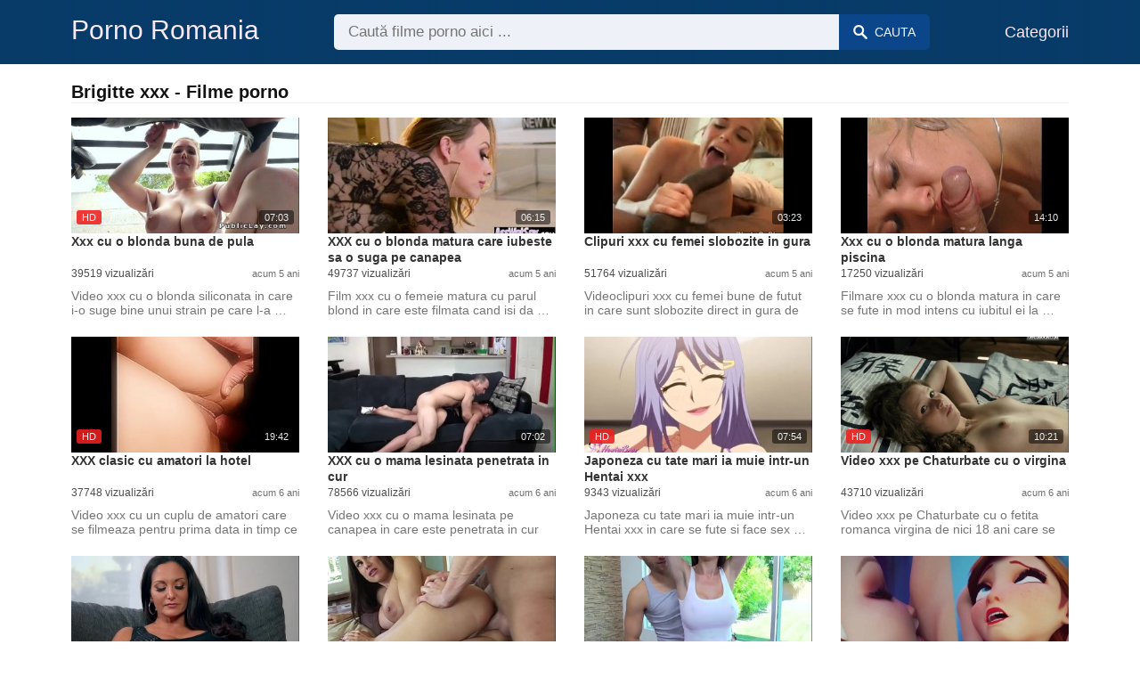

--- FILE ---
content_type: text/html; charset=UTF-8
request_url: https://pornoromania.live/cauta/brigitte-xxx
body_size: 10680
content:
<!DOCTYPE html><html lang="ro"><head><meta charset="UTF-8"><meta name="viewport" content="width=device-width, initial-scale=1.0"><title>Brigitte xxx - Filme porno</title><link rel="dns-prefetch" href="//cdnjs.cloudflare.com"><meta name="description" content="Brigitte xxx ✅ Peste 60 Filme Porno ✅ Xxx cu o blonda buna de pula"><meta name="keywords" content="xxx, fututa, futai, pula, este, blonda, mare, fute, hentai, intrun"><link rel="canonical" href="https://pornoromania.live/cauta/brigitte-xxx"><link rel="shortcut icon" type="image/x-icon" href="https://pornoromania.live/favicon.ico"><meta property="og:site_name" content="Porno Romania"><style>:root { --body-bg-color: rgb(255, 255, 255); --body-bg-image-properties: repeat center fixed; --body-box-bg-color: #ffffff; --body-color: rgb(18, 18, 18); --body-link-color: rgb(25, 92, 197); --body-title-color: rgb(51, 51, 51); --body-text-color: rgb(86, 86, 86); --header-from-bg-color: hsl(208, 86%, 22%); --header-to-bg-color: hsla(208, 86%, 22%, 0.56); --header-link-color: rgb(250, 233, 248); --header-link-hover-color: rgb(255, 255, 255); --header-search-bg-color: rgb(238, 241, 247); --header-search-color: rgb(86, 86, 86); --header-search-btn-bg-color: rgba(21, 93, 209, 0.33); --header-search-btn-color: rgb(247, 247, 247); --mob-nav-bg-color: rgba(0, 0, 0, 0.92); --mob-nav-link-bg-color: rgba(136, 9, 62, 0.47); --mob-nav-link-color: rgb(245, 216, 241); --mob-nav-icon-color: #e71d60; --categories-link-bg-color: hsla(208, 86%, 22%, 0.16); --categories-link-color: rgb(78, 54, 64); --categories-link-hover-bg-color: hsla(208, 86%, 22%, 0.32); --movies-link-color: rgb(51, 51, 51); --movies-link-hover-color: rgb(221, 51, 51); --movies-video-bg-color: #ffffff; --pagination-link-bg-color: rgb(222, 222, 222); --pagination-link-color: rgb(30, 70, 127); --pagination-link-hover-bg-color: hsl(208, 86%, 22%); --pagination-link-hover-color: rgb(255, 255, 255); --footer-bg-color: #2b2c36; --footer-color: #929292; --footer-link-color: #b3b3b3; --footer-link-hover-color: #6e6e6e; }
body { font-family: Arial, Helvetica, sans-serif !important;}</style><link rel="stylesheet" href="https://pornoromania.live/assets/css/style.css?version=202410041623"><link rel="stylesheet" href="https://pornoromania.live/assets/css/custom.css?version=202410041623"><script src="https://www.gstatic.com/firebasejs/6.6.1/firebase-app.js"></script><script src="https://www.gstatic.com/firebasejs/6.6.1/firebase-messaging.js"></script><script src="/sixupush.sw.js?version=202410041623"></script></head><body class="siteBody"><header class="siteHeader" id="siteHeader"> <div class="container"> <nav> <div class="flex items-center gap"> <div class="flex items-center justify-between headerLogo"> <span class="mobileIcons"> <span class="menu" id="headerMenuBtn"><img src="/assets/images/menuIconWhite.svg" alt=""></span> </span> <a href="https://pornoromania.live/" class="logo"> <strong>Porno Romania</strong> </a> <span class="mobileIcons"> <span class="search" id="headerSearchBtn"><img src="/assets/images/searchIconWhite.svg" alt=""></span> </span> </div> <div class="flex-auto headerSearch" id="headerSearch"> <form method="GET" action="https://pornoromania.live/cauta" class="formSearch" id="formSearch"> <input type="hidden" name="prefix" id="prefixQID" value="cauta"> <input type="text" name="q" id="qID" value="" placeholder="Caută filme porno aici ..." class="flex-auto"> <button type="submit"><img src="/assets/images/searchIconWhite.svg" alt="" class="mr1"> <span class="hidden-sm">Cauta</span></button> </form> </div> <ul class="list-reset headerNav"> <li class="inline-block "> <a href="https://pornoromania.live/categorii"> Categorii </a> </li> </ul> </div> </nav> </div></header><div class="container"> <div class="heading mb2"> <h1 class="fs14 fs20-md txt600">Brigitte xxx - Filme porno</h1> </div></div><div class="container"> <div class=""><div class="cxADBlock" data-position="topAdBlock" data-section="search"></div></div></div><div class="container"> <div class="clearfix mxn2 moviesList"> <div class="sm-col sm-col-6 md-col-4 lg-col-3 xl-col-2 px2"> <div class="mlItem"> <a href="https://pornoromania.live/xxx-cu-o-blonda-buna-de-pula" title="Xxx cu o blonda buna de pula" class="image"> <img src="https://pornoromania.live/storage/movies/202007/29/xxx-cu-o-blonda-buna-de-pula-thumb.jpg" alt="Brigitte xxx blonda buna pula" class="" width="360" height="135"> <span class="badge quality">HD</span> <span class="badge duration">07:03</span> </a> <a href="https://pornoromania.live/xxx-cu-o-blonda-buna-de-pula" title="Xxx cu o blonda buna de pula" class="text fs14"> <span class="title">Xxx cu o blonda buna de pula</span> <span class="views fs12"> 39519 vizualizări </span> <span class="date fs11">acum 5 ani</span> <span class="clearfix"></span> </a> </div> <div class="mlDesc fs14"> <p>Video xxx cu o blonda siliconata in care i-o suge bine unui strain pe care l-a &hellip;</p> </div> </div> <div class="sm-col sm-col-6 md-col-4 lg-col-3 xl-col-2 px2"> <div class="mlItem"> <a href="https://pornoromania.live/xxx-cu-o-blonda-matura-care-iubeste-sa-o-suga-pe-canapea" title="XXX cu o blonda matura care iubeste sa o suga pe canapea" class="image"> <img src="https://pornoromania.live/storage/movies/202007/29/xxx-cu-o-blonda-matura-care-iubeste-sa-o-suga-pe-canapea-thumb.jpg" alt="blonda matura care iubeste suga canapea" class="" width="360" height="135"> <span class="badge duration">06:15</span> </a> <a href="https://pornoromania.live/xxx-cu-o-blonda-matura-care-iubeste-sa-o-suga-pe-canapea" title="XXX cu o blonda matura care iubeste sa o suga pe canapea" class="text fs14"> <span class="title">XXX cu o blonda matura care iubeste sa o suga pe canapea</span> <span class="views fs12"> 49737 vizualizări </span> <span class="date fs11">acum 5 ani</span> <span class="clearfix"></span> </a> </div> <div class="mlDesc fs14"> <p>Film xxx cu o femeie matura cu parul blond in care este filmata cand isi da &hellip;</p> </div> </div> <div class="sm-col sm-col-6 md-col-4 lg-col-3 xl-col-2 px2"> <div class="mlItem"> <a href="https://pornoromania.live/clipuri-xxx-cu-femei-slobozite-in-gura" title="Clipuri xxx cu femei slobozite in gura" class="image"> <img src="https://pornoromania.live/storage/movies/202007/28/clipuri-xxx-cu-femei-slobozite-in-gura-thumb.jpg" alt="Clipuri femei slobozite gura" class="" width="360" height="135"> <span class="badge duration">03:23</span> </a> <a href="https://pornoromania.live/clipuri-xxx-cu-femei-slobozite-in-gura" title="Clipuri xxx cu femei slobozite in gura" class="text fs14"> <span class="title">Clipuri xxx cu femei slobozite in gura</span> <span class="views fs12"> 51764 vizualizări </span> <span class="date fs11">acum 5 ani</span> <span class="clearfix"></span> </a> </div> <div class="mlDesc fs14"> <p>Videoclipuri xxx cu femei bune de futut in care sunt slobozite direct in gura de &hellip;</p> </div> </div> <div class="sm-col sm-col-6 md-col-4 lg-col-3 xl-col-2 px2"> <div class="mlItem"> <a href="https://pornoromania.live/xxx-cu-o-blonda-matura-langa-piscina" title="Xxx cu o blonda matura langa piscina" class="image"> <img data-src="https://pornoromania.live/storage/movies/202007/28/xxx-cu-o-blonda-matura-langa-piscina-thumb.jpg" alt="blonda matura langa piscina" class="lozad" width="360" height="135"> <span class="badge duration">14:10</span> </a> <a href="https://pornoromania.live/xxx-cu-o-blonda-matura-langa-piscina" title="Xxx cu o blonda matura langa piscina" class="text fs14"> <span class="title">Xxx cu o blonda matura langa piscina</span> <span class="views fs12"> 17250 vizualizări </span> <span class="date fs11">acum 5 ani</span> <span class="clearfix"></span> </a> </div> <div class="mlDesc fs14"> <p>Filmare xxx cu o blonda matura in care se fute in mod intens cu iubitul ei la &hellip;</p> </div> </div> <div class="sm-col sm-col-6 md-col-4 lg-col-3 xl-col-2 px2"> <div class="mlItem"> <a href="https://pornoromania.live/xxx-clasic-cu-amatori-la-hotel" title="XXX clasic cu amatori la hotel" class="image"> <img data-src="https://pornoromania.live/storage/movies/202007/28/xxx-clasic-cu-amatori-la-hotel-thumb.jpg" alt="clasic amatori hotel" class="lozad" width="360" height="135"> <span class="badge quality">HD</span> <span class="badge duration">19:42</span> </a> <a href="https://pornoromania.live/xxx-clasic-cu-amatori-la-hotel" title="XXX clasic cu amatori la hotel" class="text fs14"> <span class="title">XXX clasic cu amatori la hotel</span> <span class="views fs12"> 37748 vizualizări </span> <span class="date fs11">acum 6 ani</span> <span class="clearfix"></span> </a> </div> <div class="mlDesc fs14"> <p>Video xxx cu un cuplu de amatori care se filmeaza pentru prima data in timp ce &hellip;</p> </div> </div> <div class="sm-col sm-col-6 md-col-4 lg-col-3 xl-col-2 px2"> <div class="mlItem"> <a href="https://pornoromania.live/xxx-cu-o-mama-lesinata-penetrata-in-cur" title="XXX cu o mama lesinata penetrata in cur" class="image"> <img data-src="https://pornoromania.live/storage/movies/202007/28/xxx-cu-o-mama-lesinata-penetrata-in-cur-thumb.jpg" alt="mama lesinata penetrata" class="lozad" width="360" height="135"> <span class="badge duration">07:02</span> </a> <a href="https://pornoromania.live/xxx-cu-o-mama-lesinata-penetrata-in-cur" title="XXX cu o mama lesinata penetrata in cur" class="text fs14"> <span class="title">XXX cu o mama lesinata penetrata in cur</span> <span class="views fs12"> 78566 vizualizări </span> <span class="date fs11">acum 6 ani</span> <span class="clearfix"></span> </a> </div> <div class="mlDesc fs14"> <p>Video xxx cu o mama lesinata pe canapea in care este penetrata in cur de iubitul &hellip;</p> </div> </div> <div class="sm-col sm-col-6 md-col-4 lg-col-3 xl-col-2 px2"> <div class="mlItem"> <a href="https://pornoromania.live/japoneza-cu-tate-mari-ia-muie-intr-un-hentai-xxx" title="Japoneza cu tate mari ia muie intr-un Hentai xxx" class="image"> <img data-src="https://pornoromania.live/storage/movies/202006/03/japoneza-cu-tate-mari-ia-muie-intr-un-hentai-xxx-thumb.jpg" alt="Japoneza tate mari muie intr-un Hentai Brigitte xxx" class="lozad" width="360" height="135"> <span class="badge quality">HD</span> <span class="badge duration">07:54</span> </a> <a href="https://pornoromania.live/japoneza-cu-tate-mari-ia-muie-intr-un-hentai-xxx" title="Japoneza cu tate mari ia muie intr-un Hentai xxx" class="text fs14"> <span class="title">Japoneza cu tate mari ia muie intr-un Hentai xxx</span> <span class="views fs12"> 9343 vizualizări </span> <span class="date fs11">acum 6 ani</span> <span class="clearfix"></span> </a> </div> <div class="mlDesc fs14"> <p>Japoneza cu tate mari ia muie intr-un Hentai xxx in care se fute si face sex &hellip;</p> </div> </div> <div class="sm-col sm-col-6 md-col-4 lg-col-3 xl-col-2 px2"> <div class="mlItem"> <a href="https://pornoromania.live/video-xxx-pe-chaturbate-cu-o-virgina" title="Video xxx pe Chaturbate cu o virgina " class="image"> <img data-src="https://pornoromania.live/storage/movies/202006/02/video-xxx-pe-chaturbate-cu-o-virgina-thumb.jpg" alt="Video Chaturbate virgina" class="lozad" width="360" height="135"> <span class="badge quality">HD</span> <span class="badge duration">10:21</span> </a> <a href="https://pornoromania.live/video-xxx-pe-chaturbate-cu-o-virgina" title="Video xxx pe Chaturbate cu o virgina " class="text fs14"> <span class="title">Video xxx pe Chaturbate cu o virgina </span> <span class="views fs12"> 43710 vizualizări </span> <span class="date fs11">acum 6 ani</span> <span class="clearfix"></span> </a> </div> <div class="mlDesc fs14"> <p>Video xxx pe Chaturbate cu o fetita romanca virgina de nici 18 ani care se &hellip;</p> </div> </div> <div class="sm-col sm-col-6 md-col-4 lg-col-3 xl-col-2 px2"> <div class="mlItem"> <a href="https://pornoromania.live/xxx-cu-o-milfa-tatoasa-care-o-suge-frumos" title="Xxx cu o milfa tatoasa care o suge frumos" class="image"> <img data-src="https://pornoromania.live/storage/movies/202007/29/xxx-cu-o-milfa-tatoasa-care-o-suge-frumos-thumb.jpg" alt="milfa tatoasa care suge frumos" class="lozad" width="360" height="135"> <span class="badge quality">HD</span> <span class="badge duration">06:48</span> </a> <a href="https://pornoromania.live/xxx-cu-o-milfa-tatoasa-care-o-suge-frumos" title="Xxx cu o milfa tatoasa care o suge frumos" class="text fs14"> <span class="title">Xxx cu o milfa tatoasa care o suge frumos</span> <span class="views fs12"> 50699 vizualizări </span> <span class="date fs11">acum 5 ani</span> <span class="clearfix"></span> </a> </div> <div class="mlDesc fs14"> <p>Film porno cu o milfa bruneta cu tate mari in care se fute intens cu amantul ei &hellip;</p> </div> </div> <div class="sm-col sm-col-6 md-col-4 lg-col-3 xl-col-2 px2"> <div class="mlItem"> <a href="https://pornoromania.live/filme-xxx-cu-cele-mai-bune-milfuri" title="Filme xxx cu cele mai bune milfuri " class="image"> <img data-src="https://pornoromania.live/storage/movies/202007/28/filme-xxx-cu-cele-mai-bune-milfuri-thumb.jpg" alt="Filme cele bune milfuri" class="lozad" width="360" height="135"> <span class="badge quality">HD</span> <span class="badge duration">20:00</span> </a> <a href="https://pornoromania.live/filme-xxx-cu-cele-mai-bune-milfuri" title="Filme xxx cu cele mai bune milfuri " class="text fs14"> <span class="title">Filme xxx cu cele mai bune milfuri </span> <span class="views fs12"> 111553 vizualizări </span> <span class="date fs11">acum 6 ani</span> <span class="clearfix"></span> </a> </div> <div class="mlDesc fs14"> <p>Filme porno de neuitat cu milfuri bune de pula in care sunt violate brutal in &hellip;</p> </div> </div> <div class="sm-col sm-col-6 md-col-4 lg-col-3 xl-col-2 px2"> <div class="mlItem"> <a href="https://pornoromania.live/video-xxx-cu-o-milfa-bruneta-cu-tate-mari" title="Video xxx cu o milfa bruneta cu tate mari " class="image"> <img data-src="https://pornoromania.live/storage/movies/202007/28/video-xxx-cu-o-milfa-bruneta-cu-tate-mari-thumb.jpg" alt="Video milfa bruneta tate mari" class="lozad" width="360" height="135"> <span class="badge quality">HD</span> <span class="badge duration">08:00</span> </a> <a href="https://pornoromania.live/video-xxx-cu-o-milfa-bruneta-cu-tate-mari" title="Video xxx cu o milfa bruneta cu tate mari " class="text fs14"> <span class="title">Video xxx cu o milfa bruneta cu tate mari </span> <span class="views fs12"> 18657 vizualizări </span> <span class="date fs11">acum 6 ani</span> <span class="clearfix"></span> </a> </div> <div class="mlDesc fs14"> <p>Film porno cu o milfa bruneta cu tate mari in care este regulata bine de &hellip;</p> </div> </div> <div class="sm-col sm-col-6 md-col-4 lg-col-3 xl-col-2 px2"> <div class="mlItem"> <a href="https://pornoromania.live/futai-porno-cu-elsa-si-ana-intr-un-anime-xxx" title="Futai porno cu Elsa si Ana intr-un anime xxx" class="image"> <img data-src="https://pornoromania.live/storage/movies/202006/03/futai-porno-cu-elsa-si-ana-intr-un-anime-xxx-thumb.jpg" alt="Futai porno Elsa intr-un anime" class="lozad" width="360" height="135"> <span class="badge quality">HD</span> <span class="badge duration">09:17</span> </a> <a href="https://pornoromania.live/futai-porno-cu-elsa-si-ana-intr-un-anime-xxx" title="Futai porno cu Elsa si Ana intr-un anime xxx" class="text fs14"> <span class="title">Futai porno cu Elsa si Ana intr-un anime xxx</span> <span class="views fs12"> 32333 vizualizări </span> <span class="date fs11">acum 6 ani</span> <span class="clearfix"></span> </a> </div> <div class="mlDesc fs14"> <p>Compilatie porno cu Elsa si Ana din Frozen fututa intr-un Hentai porno 3D &hellip;</p> </div> </div> <div class="sm-col sm-col-6 md-col-4 lg-col-3 xl-col-2 px2"> <div class="mlItem"> <a href="https://pornoromania.live/un-tanar-isi-fute-mama-intr-un-hentai-xxx" title="Un tanar isi fute mama intr-un Hentai xxx" class="image"> <img data-src="https://pornoromania.live/storage/movies/202006/03/un-tanar-isi-fute-mama-intr-un-hentai-xxx-thumb.jpg" alt="tanar fute mama intr-un Hentai" class="lozad" width="360" height="135"> <span class="badge quality">HD</span> <span class="badge duration">05:48</span> </a> <a href="https://pornoromania.live/un-tanar-isi-fute-mama-intr-un-hentai-xxx" title="Un tanar isi fute mama intr-un Hentai xxx" class="text fs14"> <span class="title">Un tanar isi fute mama intr-un Hentai xxx</span> <span class="views fs12"> 32125 vizualizări </span> <span class="date fs11">acum 6 ani</span> <span class="clearfix"></span> </a> </div> <div class="mlDesc fs14"> <p>Desen animat porno cu un tanar adolescent care isi fute mama dornica de pula &hellip;</p> </div> </div> <div class="sm-col sm-col-6 md-col-4 lg-col-3 xl-col-2 px2"> <div class="mlItem"> <a href="https://pornoromania.live/eleve-japoneze-futute-intr-un-hentai-xxx" title="Eleve japoneze futute intr-un Hentai xxx" class="image"> <img data-src="https://pornoromania.live/storage/movies/202006/03/eleve-japoneze-futute-intr-un-hentai-xxx-thumb.jpg" alt="Eleve japoneze futute intr-un Hentai" class="lozad" width="360" height="135"> <span class="badge quality">HD</span> <span class="badge duration">29:54</span> </a> <a href="https://pornoromania.live/eleve-japoneze-futute-intr-un-hentai-xxx" title="Eleve japoneze futute intr-un Hentai xxx" class="text fs14"> <span class="title">Eleve japoneze futute intr-un Hentai xxx</span> <span class="views fs12"> 9605 vizualizări </span> <span class="date fs11">acum 6 ani</span> <span class="clearfix"></span> </a> </div> <div class="mlDesc fs14"> <p>Cartoon porno cu mai multe scolarite japoneze futute intr-un Hentai anime &hellip;</p> </div> </div> <div class="sm-col sm-col-6 md-col-4 lg-col-3 xl-col-2 px2"> <div class="mlItem"> <a href="https://pornoromania.live/japoneza-fututa-bine-intr-un-hentai-xxx" title="Japoneza fututa bine intr-un Hentai xxx" class="image"> <img data-src="https://pornoromania.live/storage/movies/202006/03/japoneza-fututa-bine-intr-un-hentai-xxx-thumb.jpg" alt="Japoneza fututa bine intr-un Hentai" class="lozad" width="360" height="135"> <span class="badge quality">HD</span> <span class="badge duration">07:13</span> </a> <a href="https://pornoromania.live/japoneza-fututa-bine-intr-un-hentai-xxx" title="Japoneza fututa bine intr-un Hentai xxx" class="text fs14"> <span class="title">Japoneza fututa bine intr-un Hentai xxx</span> <span class="views fs12"> 13676 vizualizări </span> <span class="date fs11">acum 6 ani</span> <span class="clearfix"></span> </a> </div> <div class="mlDesc fs14"> <p>Un super futai cu o japoneza fututa bine intr-un Hentai porno anime in care ia &hellip;</p> </div> </div> <div class="sm-col sm-col-6 md-col-4 lg-col-3 xl-col-2 px2"> <div class="mlItem"> <a href="https://pornoromania.live/latina-sexi-fututa-in-parc-intr-un-clip-xxx-pornhub" title="Latina sexi fututa in parc intr-un clip xxx Pornhub" class="image"> <img data-src="https://pornoromania.live/storage/movies/202005/28/latina-sexi-fututa-in-parc-intr-un-clip-xxx-pornhub-thumb.jpg" alt="Latina sexi fututa parc intr-un clip Pornhub" class="lozad" width="360" height="135"> <span class="badge duration">31:48</span> </a> <a href="https://pornoromania.live/latina-sexi-fututa-in-parc-intr-un-clip-xxx-pornhub" title="Latina sexi fututa in parc intr-un clip xxx Pornhub" class="text fs14"> <span class="title">Latina sexi fututa in parc intr-un clip xxx Pornhub</span> <span class="views fs12"> 9835 vizualizări </span> <span class="date fs11">acum 6 ani</span> <span class="clearfix"></span> </a> </div> <div class="mlDesc fs14"> <p> &hellip;</p> </div> </div> <div class="sm-col sm-col-6 md-col-4 lg-col-3 xl-col-2 px2"> <div class="mlItem"> <a href="https://pornoromania.live/futai-in-cur-cu-novia-pula-mare-si-sperma-peste-tot" title="Futai in Cur cu Novia: Pula Mare si Sperma Peste Tot" class="image"> <img data-src="https://pornoromania.live/storage/movies/202409/05/futai-in-cur-cu-novia-pula-mare-si-sperma-peste-tot-thumb.jpg" alt="Futai Novia: Pula Mare Sperma Peste" class="lozad" width="360" height="135"> <span class="badge duration">06:38</span> </a> <a href="https://pornoromania.live/futai-in-cur-cu-novia-pula-mare-si-sperma-peste-tot" title="Futai in Cur cu Novia: Pula Mare si Sperma Peste Tot" class="text fs14"> <span class="title">Futai in Cur cu Novia: Pula Mare si Sperma Peste Tot</span> <span class="views fs12"> 171 vizualizări </span> <span class="date fs11">acum un an</span> <span class="clearfix"></span> </a> </div> <div class="mlDesc fs14"> <p>O femeie excitata se fute cu o pula mare intr-un film porno. Ea ii suge pula &hellip;</p> </div> </div> <div class="sm-col sm-col-6 md-col-4 lg-col-3 xl-col-2 px2"> <div class="mlItem"> <a href="https://pornoromania.live/bunicuta-sexy-violata-de-nepoti" title="Bunicuta sexy violata de nepoti" class="image"> <img data-src="https://pornoromania.live/storage/movies/202007/28/bunicuta-sexy-violata-de-nepoti-thumb.jpg" alt="Bunicuta sexy violata nepoti" class="lozad" width="360" height="135"> <span class="badge duration">12:00</span> </a> <a href="https://pornoromania.live/bunicuta-sexy-violata-de-nepoti" title="Bunicuta sexy violata de nepoti" class="text fs14"> <span class="title">Bunicuta sexy violata de nepoti</span> <span class="views fs12"> 10056 vizualizări </span> <span class="date fs11">acum 6 ani</span> <span class="clearfix"></span> </a> </div> <div class="mlDesc fs14"> <p>Film xxx cu o bunicuta sexy in care este postita de nepotii ei dupa ce le-a spus &hellip;</p> </div> </div> <div class="sm-col sm-col-6 md-col-4 lg-col-3 xl-col-2 px2"> <div class="mlItem"> <a href="https://pornoromania.live/amatoare-rusa-se-fute-cu-dildouri-lungi" title="Amatoare Rusa Se Fute cu Dildouri Lungi" class="image"> <img data-src="https://pornoromania.live/storage/movies/202409/05/amatoare-rusa-se-fute-cu-dildouri-lungi-thumb.jpg" alt="Amatoare Rusa Fute Dildouri Lungi" class="lozad" width="360" height="135"> <span class="badge quality">HD</span> <span class="badge duration">06:26</span> </a> <a href="https://pornoromania.live/amatoare-rusa-se-fute-cu-dildouri-lungi" title="Amatoare Rusa Se Fute cu Dildouri Lungi" class="text fs14"> <span class="title">Amatoare Rusa Se Fute cu Dildouri Lungi</span> <span class="views fs12"> 49 vizualizări </span> <span class="date fs11">acum un an</span> <span class="clearfix"></span> </a> </div> <div class="mlDesc fs14"> <p>O amatoare rusa excitata se fute cu dildouri lungi in pizda ei umeda. Ea se &hellip;</p> </div> </div> <div class="sm-col sm-col-6 md-col-4 lg-col-3 xl-col-2 px2"> <div class="mlItem"> <a href="https://pornoromania.live/adolescenta-cu-pizda-tanara-este-fututa-fara-mila" title="Adolescenta cu pizda tanara este fututa fara mila" class="image"> <img data-src="https://pornoromania.live/storage/movies/202411/18/adolescenta-cu-pizda-tanara-este-fututa-fara-mila-thumb.jpg" alt="Adolescenta pizda tanara este fututa fara mila" class="lozad" width="360" height="135"> <span class="badge quality">HD</span> <span class="badge duration">05:57</span> </a> <a href="https://pornoromania.live/adolescenta-cu-pizda-tanara-este-fututa-fara-mila" title="Adolescenta cu pizda tanara este fututa fara mila" class="text fs14"> <span class="title">Adolescenta cu pizda tanara este fututa fara mila</span> <span class="views fs12"> 263 vizualizări </span> <span class="date fs11">acum un an</span> <span class="clearfix"></span> </a> </div> <div class="mlDesc fs14"> <p>O tanara excitanta se bucura de atingerea tandra pe pizda ei, in timp ce &hellip;</p> </div> </div> <div class="sm-col sm-col-6 md-col-4 lg-col-3 xl-col-2 px2"> <div class="mlItem"> <a href="https://pornoromania.live/tanara-negresa-este-fututa-de-unchiul-vitreg" title="Tanara negresa este fututa de unchiul vitreg" class="image"> <img data-src="https://pornoromania.live/storage/movies/202410/13/tanara-negresa-este-fututa-de-unchiul-vitreg-thumb.jpg" alt="Tanara negresa este fututa unchiul vitreg" class="lozad" width="360" height="135"> <span class="badge quality">HD</span> <span class="badge duration">11:09</span> </a> <a href="https://pornoromania.live/tanara-negresa-este-fututa-de-unchiul-vitreg" title="Tanara negresa este fututa de unchiul vitreg" class="text fs14"> <span class="title">Tanara negresa este fututa de unchiul vitreg</span> <span class="views fs12"> 48 vizualizări </span> <span class="date fs11">acum un an</span> <span class="clearfix"></span> </a> </div> <div class="mlDesc fs14"> <p> &hellip;</p> </div> </div> <div class="sm-col sm-col-6 md-col-4 lg-col-3 xl-col-2 px2"> <div class="mlItem"> <a href="https://pornoromania.live/sofie-marie-futai-cu-fiul-vitreg-cu-pula-mare" title="Sofie Marie: Futai cu Fiul Vitreg Cu Pula Mare" class="image"> <img data-src="https://pornoromania.live/storage/movies/202409/05/sofie-marie-futai-cu-fiul-vitreg-cu-pula-mare-thumb.jpg" alt="Sofie Marie: Futai Fiul Vitreg Pula Mare" class="lozad" width="360" height="135"> <span class="badge quality">HD</span> <span class="badge duration">10:51</span> </a> <a href="https://pornoromania.live/sofie-marie-futai-cu-fiul-vitreg-cu-pula-mare" title="Sofie Marie: Futai cu Fiul Vitreg Cu Pula Mare" class="text fs14"> <span class="title">Sofie Marie: Futai cu Fiul Vitreg Cu Pula Mare</span> <span class="views fs12"> 207 vizualizări </span> <span class="date fs11">acum un an</span> <span class="clearfix"></span> </a> </div> <div class="mlDesc fs14"> <p>Sofie Marie, o matura excitata, se fute cu fiul ei vitreg cu pula mare. Ea ii &hellip;</p> </div> </div> <div class="sm-col sm-col-6 md-col-4 lg-col-3 xl-col-2 px2"> <div class="mlItem"> <a href="https://pornoromania.live/pizda-excitata-este-penetrata-adanc-si-fututa-tare" title="Pizda excitata este penetrata adanc si fututa tare" class="image"> <img data-src="https://pornoromania.live/storage/movies/202412/26/pizda-excitata-este-penetrata-adanc-si-fututa-tare-thumb.jpg" alt="Pizda excitata este penetrata adanc fututa tare" class="lozad" width="360" height="135"> <span class="badge quality">HD</span> <span class="badge duration">05:49</span> </a> <a href="https://pornoromania.live/pizda-excitata-este-penetrata-adanc-si-fututa-tare" title="Pizda excitata este penetrata adanc si fututa tare" class="text fs14"> <span class="title">Pizda excitata este penetrata adanc si fututa tare</span> <span class="views fs12"> 55 vizualizări </span> <span class="date fs11">acum un an</span> <span class="clearfix"></span> </a> </div> <div class="mlDesc fs14"> <p>Experiente intense cu o femeie dotata, filmata intr-un cadru urban fierbinte, &hellip;</p> </div> </div> <div class="sm-col sm-col-6 md-col-4 lg-col-3 xl-col-2 px2"> <div class="mlItem"> <a href="https://pornoromania.live/futai-dur-cu-soferul-de-uber" title="Futai dur cu soferul de Uber" class="image"> <img data-src="https://pornoromania.live/storage/movies/202411/02/futai-dur-cu-soferul-de-uber-thumb.jpg" alt="Futai soferul Uber" class="lozad" width="360" height="135"> </a> <a href="https://pornoromania.live/futai-dur-cu-soferul-de-uber" title="Futai dur cu soferul de Uber" class="text fs14"> <span class="title">Futai dur cu soferul de Uber</span> <span class="views fs12"> 69 vizualizări </span> <span class="date fs11">acum un an</span> <span class="clearfix"></span> </a> </div> <div class="mlDesc fs14"> <p>O fantezie excitanta cu femei latine, unde placerea si dorinta se impletesc &hellip;</p> </div> </div> <div class="sm-col sm-col-6 md-col-4 lg-col-3 xl-col-2 px2"> <div class="mlItem"> <a href="https://pornoromania.live/futai-de-neuitat-cu-o-blonda-grasuta" title="Futai de neuitat cu o blonda grasuta" class="image"> <img data-src="https://pornoromania.live/storage/movies/202007/28/futai-de-neuitat-cu-o-blonda-grasuta-thumb.jpg" alt="Futai neuitat blonda grasuta" class="lozad" width="360" height="135"> <span class="badge quality">HD</span> <span class="badge duration">08:00</span> </a> <a href="https://pornoromania.live/futai-de-neuitat-cu-o-blonda-grasuta" title="Futai de neuitat cu o blonda grasuta" class="text fs14"> <span class="title">Futai de neuitat cu o blonda grasuta</span> <span class="views fs12"> 35999 vizualizări </span> <span class="date fs11">acum 6 ani</span> <span class="clearfix"></span> </a> </div> <div class="mlDesc fs14"> <p>Film porno cu o blonda siliconata in care se fute cu vecinul din cartier care a &hellip;</p> </div> </div> <div class="sm-col sm-col-6 md-col-4 lg-col-3 xl-col-2 px2"> <div class="mlItem"> <a href="https://pornoromania.live/chinezoaica-unsa-cu-ulei-ca-sa-alunece-mai-bine" title="Chinezoaica unsa cu ulei ca sa alunece mai bine" class="image"> <img data-src="https://pornoromania.live/storage/movies/202007/29/chinezoaica-unsa-cu-ulei-ca-sa-alunece-mai-bine-thumb.jpg" alt="Brigitte xxx Chinezoaica unsa ulei alunece bine" class="lozad" width="360" height="135"> <span class="badge duration">07:20</span> </a> <a href="https://pornoromania.live/chinezoaica-unsa-cu-ulei-ca-sa-alunece-mai-bine" title="Chinezoaica unsa cu ulei ca sa alunece mai bine" class="text fs14"> <span class="title">Chinezoaica unsa cu ulei ca sa alunece mai bine</span> <span class="views fs12"> 14893 vizualizări </span> <span class="date fs11">acum 5 ani</span> <span class="clearfix"></span> </a> </div> <div class="mlDesc fs14"> <p>Video xxx cu o chinezoaica pornista in care vrea sa fie regulata pe la spate in &hellip;</p> </div> </div> <div class="sm-col sm-col-6 md-col-4 lg-col-3 xl-col-2 px2"> <div class="mlItem"> <a href="https://pornoromania.live/sotul-ei-nu-o-mai-satisface-si-eu-sunt-aici-sa-o-fut-bine" title="Sotul ei nu o mai satisface si eu sunt aici sa o fut bine" class="image"> <img data-src="https://pornoromania.live/storage/movies/202410/01/sotul-ei-nu-o-mai-satisface-si-eu-sunt-aici-sa-o-fut-bine-thumb.jpg" alt="Sotul satisface sunt aici bine" class="lozad" width="360" height="135"> <span class="badge quality">HD</span> <span class="badge duration">16:00</span> </a> <a href="https://pornoromania.live/sotul-ei-nu-o-mai-satisface-si-eu-sunt-aici-sa-o-fut-bine" title="Sotul ei nu o mai satisface si eu sunt aici sa o fut bine" class="text fs14"> <span class="title">Sotul ei nu o mai satisface si eu sunt aici sa o fut bine</span> <span class="views fs12"> 118 vizualizări </span> <span class="date fs11">acum un an</span> <span class="clearfix"></span> </a> </div> <div class="mlDesc fs14"> <p>O mamica matura cu un fund perfect, e excitata rau dupa doua luni fara futut &hellip;</p> </div> </div> <div class="sm-col sm-col-6 md-col-4 lg-col-3 xl-col-2 px2"> <div class="mlItem"> <a href="https://pornoromania.live/futai-in-stil-casnic-barbat-cu-pula-mare-si-pizda-umeda" title="Futai in stil casnic: Barbat cu Pula Mare si Pizda Umeda" class="image"> <img data-src="https://pornoromania.live/storage/movies/202409/05/futai-in-stil-casnic-barbat-cu-pula-mare-si-pizda-umeda-thumb.jpg" alt="Futai stil casnic: Barbat Pula Mare Pizda Umeda" class="lozad" width="360" height="135"> <span class="badge quality">HD</span> <span class="badge duration">09:22</span> </a> <a href="https://pornoromania.live/futai-in-stil-casnic-barbat-cu-pula-mare-si-pizda-umeda" title="Futai in stil casnic: Barbat cu Pula Mare si Pizda Umeda" class="text fs14"> <span class="title">Futai in stil casnic: Barbat cu Pula Mare si Pizda Umeda</span> <span class="views fs12"> 81 vizualizări </span> <span class="date fs11">acum un an</span> <span class="clearfix"></span> </a> </div> <div class="mlDesc fs14"> <p>Un film porno in care o matura excitata se fute cu un barbat cu pula mare intr-o &hellip;</p> </div> </div> <div class="sm-col sm-col-6 md-col-4 lg-col-3 xl-col-2 px2"> <div class="mlItem"> <a href="https://pornoromania.live/porno-incendiar-cu-o-romanca-din-strainatate" title="Porno incendiar cu o romanca din strainatate" class="image"> <img data-src="https://pornoromania.live/storage/movies/202007/28/porno-incendiar-cu-o-romanca-din-strainatate-thumb.jpg" alt="Porno incendiar romanca strainatate" class="lozad" width="360" height="135"> <span class="badge quality">HD</span> <span class="badge duration">07:59</span> </a> <a href="https://pornoromania.live/porno-incendiar-cu-o-romanca-din-strainatate" title="Porno incendiar cu o romanca din strainatate" class="text fs14"> <span class="title">Porno incendiar cu o romanca din strainatate</span> <span class="views fs12"> 29117 vizualizări </span> <span class="date fs11">acum 5 ani</span> <span class="clearfix"></span> </a> </div> <div class="mlDesc fs14"> <p>Video xxx cu o prostituata romanca prinsa in strainatate la treaba in care este &hellip;</p> </div> </div> <div class="sm-col sm-col-6 md-col-4 lg-col-3 xl-col-2 px2"> <div class="mlItem"> <a href="https://pornoromania.live/cosmina-se-fute-pe-bani-la-rin-grand-hotel" title="Cosmina se fute pe bani la Rin Grand Hotel" class="image"> <img data-src="https://pornoromania.live/storage/movies/202007/28/cosmina-se-fute-pe-bani-la-rin-grand-hotel-thumb.jpg" alt="Cosmina fute bani Grand Hotel" class="lozad" width="360" height="135"> <span class="badge quality">HD</span> <span class="badge duration">14:40</span> </a> <a href="https://pornoromania.live/cosmina-se-fute-pe-bani-la-rin-grand-hotel" title="Cosmina se fute pe bani la Rin Grand Hotel" class="text fs14"> <span class="title">Cosmina se fute pe bani la Rin Grand Hotel</span> <span class="views fs12"> 21121 vizualizări </span> <span class="date fs11">acum 6 ani</span> <span class="clearfix"></span> </a> </div> <div class="mlDesc fs14"> <p>Video xxx cu o bruneta romanca in care se fute pe bani cu un strain care a &hellip;</p> </div> </div> <div class="col col-12 px2"> <div class=""><div class="cxADBlock" data-position="inListAdBlock" data-section="search"></div></div> </div> <div class="sm-col sm-col-6 md-col-4 lg-col-3 xl-col-2 px2"> <div class="mlItem"> <a href="https://pornoromania.live/mamica-rusinoasa-isi-pune-curul-la-bataie" title="Mamica rusinoasa isi pune curul la bataie" class="image"> <img data-src="https://pornoromania.live/storage/movies/202007/28/mamica-rusinoasa-isi-pune-curul-la-bataie-thumb.jpg" alt="Mamica rusinoasa pune curul bataie" class="lozad" width="360" height="135"> <span class="badge duration">05:08</span> </a> <a href="https://pornoromania.live/mamica-rusinoasa-isi-pune-curul-la-bataie" title="Mamica rusinoasa isi pune curul la bataie" class="text fs14"> <span class="title">Mamica rusinoasa isi pune curul la bataie</span> <span class="views fs12"> 26112 vizualizări </span> <span class="date fs11">acum 6 ani</span> <span class="clearfix"></span> </a> </div> <div class="mlDesc fs14"> <p>Video xxx cu o mamica rusinoasa in care se reguleaza brutal in cur cu vecinul &hellip;</p> </div> </div> <div class="sm-col sm-col-6 md-col-4 lg-col-3 xl-col-2 px2"> <div class="mlItem"> <a href="https://pornoromania.live/tanara-desfranata-se-fute-in-baia-de-la-hotel" title="Tanara desfranata se fute in baia de la hotel" class="image"> <img data-src="https://pornoromania.live/storage/movies/202412/16/tanara-desfranata-se-fute-in-baia-de-la-hotel-thumb.jpg" alt="Tanara desfranata fute baia hotel" class="lozad" width="360" height="135"> <span class="badge quality">HD</span> <span class="badge duration">10:01</span> </a> <a href="https://pornoromania.live/tanara-desfranata-se-fute-in-baia-de-la-hotel" title="Tanara desfranata se fute in baia de la hotel" class="text fs14"> <span class="title">Tanara desfranata se fute in baia de la hotel</span> <span class="views fs12"> 45 vizualizări </span> <span class="date fs11">acum un an</span> <span class="clearfix"></span> </a> </div> <div class="mlDesc fs14"> <p>Descopera o blonda sexy care isi doreste o noapte de placeri intense cu un macho &hellip;</p> </div> </div> <div class="sm-col sm-col-6 md-col-4 lg-col-3 xl-col-2 px2"> <div class="mlItem"> <a href="https://pornoromania.live/adolescenta-excitata-este-fututa-in-cur-de-dildo" title="Adolescenta excitata este fututa in cur de dildo" class="image"> <img data-src="https://pornoromania.live/storage/movies/202410/20/adolescenta-excitata-este-fututa-in-cur-de-dildo-thumb.jpg" alt="Adolescenta excitata este fututa dildo" class="lozad" width="360" height="135"> <span class="badge quality">HD</span> <span class="badge duration">03:14</span> </a> <a href="https://pornoromania.live/adolescenta-excitata-este-fututa-in-cur-de-dildo" title="Adolescenta excitata este fututa in cur de dildo" class="text fs14"> <span class="title">Adolescenta excitata este fututa in cur de dildo</span> <span class="views fs12"> 33 vizualizări </span> <span class="date fs11">acum un an</span> <span class="clearfix"></span> </a> </div> <div class="mlDesc fs14"> <p>Tanara excitata cu corp fantastic se joaca cu dildo in cur. Vezi cum i se &hellip;</p> </div> </div> <div class="sm-col sm-col-6 md-col-4 lg-col-3 xl-col-2 px2"> <div class="mlItem"> <a href="https://pornoromania.live/gagica-asiatica-fututa-in-anal-in-dormitor-pe-xhamster-com" title="Gagica asiatica fututa in anal in dormitor pe Xhamster.com" class="image"> <img data-src="https://pornoromania.live/storage/movies/202005/28/gagica-asiatica-fututa-in-anal-in-dormitor-pe-xhamster-com-thumb.jpg" alt="Gagica asiatica fututa anal dormitor Xhamster.com" class="lozad" width="360" height="135"> <span class="badge quality">HD</span> <span class="badge duration">05:10</span> </a> <a href="https://pornoromania.live/gagica-asiatica-fututa-in-anal-in-dormitor-pe-xhamster-com" title="Gagica asiatica fututa in anal in dormitor pe Xhamster.com" class="text fs14"> <span class="title">Gagica asiatica fututa in anal in dormitor pe Xhamster.com</span> <span class="views fs12"> 7609 vizualizări </span> <span class="date fs11">acum 6 ani</span> <span class="clearfix"></span> </a> </div> <div class="mlDesc fs14"> <p> &hellip;</p> </div> </div> <div class="sm-col sm-col-6 md-col-4 lg-col-3 xl-col-2 px2"> <div class="mlItem"> <a href="https://pornoromania.live/profa-de-chimie-e-cea-mai-sexy-din-liceu" title="Profa de chimie e cea mai sexy din liceu" class="image"> <img data-src="https://pornoromania.live/storage/movies/202007/29/profa-de-chimie-e-cea-mai-sexy-din-liceu-thumb.jpg" alt="Profa chimie sexy liceu" class="lozad" width="360" height="135"> <span class="badge quality">HD</span> <span class="badge duration">08:00</span> </a> <a href="https://pornoromania.live/profa-de-chimie-e-cea-mai-sexy-din-liceu" title="Profa de chimie e cea mai sexy din liceu" class="text fs14"> <span class="title">Profa de chimie e cea mai sexy din liceu</span> <span class="views fs12"> 41934 vizualizări </span> <span class="date fs11">acum 5 ani</span> <span class="clearfix"></span> </a> </div> <div class="mlDesc fs14"> <p>Film porno cu o profesoara de chimie matura cu tate mari in care se fute cu un &hellip;</p> </div> </div> <div class="sm-col sm-col-6 md-col-4 lg-col-3 xl-col-2 px2"> <div class="mlItem"> <a href="https://pornoromania.live/doua-brunete-lesbiene-isi-dau-limbi-in-pizda-pe-xhamster" title="Doua brunete lesbiene isi dau limbi in pizda pe xhamster" class="image"> <img data-src="https://pornoromania.live/storage/movies/202006/02/doua-brunete-lesbiene-isi-dau-limbi-in-pizda-pe-xhamster-thumb.jpg" alt="Doua brunete lesbiene limbi pizda xhamster" class="lozad" width="360" height="135"> <span class="badge quality">HD</span> <span class="badge duration">05:00</span> </a> <a href="https://pornoromania.live/doua-brunete-lesbiene-isi-dau-limbi-in-pizda-pe-xhamster" title="Doua brunete lesbiene isi dau limbi in pizda pe xhamster" class="text fs14"> <span class="title">Doua brunete lesbiene isi dau limbi in pizda pe xhamster</span> <span class="views fs12"> 7161 vizualizări </span> <span class="date fs11">acum 6 ani</span> <span class="clearfix"></span> </a> </div> <div class="mlDesc fs14"> <p>O filmare xhamster foarte incitanta cu doua adolescente lesbiene care se saruta &hellip;</p> </div> </div> <div class="sm-col sm-col-6 md-col-4 lg-col-3 xl-col-2 px2"> <div class="mlItem"> <a href="https://pornoromania.live/laila-lustt-o-femeie-araba-dominata-de-o-pula-mare" title="Laila Lustt, o femeie araba, dominata de o pula mare" class="image"> <img data-src="https://pornoromania.live/storage/movies/202409/05/laila-lustt-o-femeie-araba-dominata-de-o-pula-mare-thumb.jpg" alt="Laila Lustt, femeie araba, dominata pula mare" class="lozad" width="360" height="135"> <span class="badge quality">HD</span> <span class="badge duration">05:24</span> </a> <a href="https://pornoromania.live/laila-lustt-o-femeie-araba-dominata-de-o-pula-mare" title="Laila Lustt, o femeie araba, dominata de o pula mare" class="text fs14"> <span class="title">Laila Lustt, o femeie araba, dominata de o pula mare</span> <span class="views fs12"> 57 vizualizări </span> <span class="date fs11">acum un an</span> <span class="clearfix"></span> </a> </div> <div class="mlDesc fs14"> <p>Laila Lustt, o femeie araba tatuata, este dominata de o pula mare in acest film &hellip;</p> </div> </div> <div class="sm-col sm-col-6 md-col-4 lg-col-3 xl-col-2 px2"> <div class="mlItem"> <a href="https://pornoromania.live/hentai-porno-cu-sex-in-grup" title="Hentai porno cu sex in grup" class="image"> <img data-src="https://pornoromania.live/storage/movies/202006/03/hentai-porno-cu-sex-in-grup-thumb.jpg" alt="Hentai porno grup" class="lozad" width="360" height="135"> <span class="badge duration">21:38</span> </a> <a href="https://pornoromania.live/hentai-porno-cu-sex-in-grup" title="Hentai porno cu sex in grup" class="text fs14"> <span class="title">Hentai porno cu sex in grup</span> <span class="views fs12"> 4328 vizualizări </span> <span class="date fs11">acum 6 ani</span> <span class="clearfix"></span> </a> </div> <div class="mlDesc fs14"> <p>Sex in grup cu mai multe pizde futute intr-un desen pornografic Hentai &hellip;</p> </div> </div> <div class="sm-col sm-col-6 md-col-4 lg-col-3 xl-col-2 px2"> <div class="mlItem"> <a href="https://pornoromania.live/o-tanara-e-pusa-sa-suga-pula-de-fratele-ei" title="O tanara e pusa sa suga pula de fratele ei" class="image"> <img data-src="https://pornoromania.live/storage/movies/202006/02/o-tanara-e-pusa-sa-suga-pula-de-fratele-ei-thumb.jpg" alt="tanara pusa suga pula fratele" class="lozad" width="360" height="135"> <span class="badge quality">HD</span> <span class="badge duration">07:17</span> </a> <a href="https://pornoromania.live/o-tanara-e-pusa-sa-suga-pula-de-fratele-ei" title="O tanara e pusa sa suga pula de fratele ei" class="text fs14"> <span class="title">O tanara e pusa sa suga pula de fratele ei</span> <span class="views fs12"> 12796 vizualizări </span> <span class="date fs11">acum 6 ani</span> <span class="clearfix"></span> </a> </div> <div class="mlDesc fs14"> <p>O romanca adolescenta e pusa sa faca sex oral de fratele ei care o pune in &hellip;</p> </div> </div> <div class="sm-col sm-col-6 md-col-4 lg-col-3 xl-col-2 px2"> <div class="mlItem"> <a href="https://pornoromania.live/blonda-matura-e-fututa-in-cur-in-stilul-doggy" title="Blonda matura e fututa in cur in stilul doggy" class="image"> <img data-src="https://pornoromania.live/storage/movies/202006/02/blonda-matura-e-fututa-in-cur-in-stilul-doggy-thumb.jpg" alt="Blonda matura fututa stilul doggy" class="lozad" width="360" height="135"> <span class="badge quality">HD</span> <span class="badge duration">06:15</span> </a> <a href="https://pornoromania.live/blonda-matura-e-fututa-in-cur-in-stilul-doggy" title="Blonda matura e fututa in cur in stilul doggy" class="text fs14"> <span class="title">Blonda matura e fututa in cur in stilul doggy</span> <span class="views fs12"> 16281 vizualizări </span> <span class="date fs11">acum 6 ani</span> <span class="clearfix"></span> </a> </div> <div class="mlDesc fs14"> <p>Sex anal in pozitia doggy style cu o femeie matura si un barbat cu pula mare &hellip;</p> </div> </div> <div class="sm-col sm-col-6 md-col-4 lg-col-3 xl-col-2 px2"> <div class="mlItem"> <a href="https://pornoromania.live/fututa-dur-de-un-tip-cu-pula-mare" title="Fututa Dur de un Tip Cu Pula Mare" class="image"> <img data-src="https://pornoromania.live/storage/movies/202407/23/fututa-dur-de-un-tip-cu-pula-mare-thumb.jpg" alt="Fututa Pula Mare" class="lozad" width="360" height="135"> <span class="badge quality">HD</span> <span class="badge duration">06:13</span> </a> <a href="https://pornoromania.live/fututa-dur-de-un-tip-cu-pula-mare" title="Fututa Dur de un Tip Cu Pula Mare" class="text fs14"> <span class="title">Fututa Dur de un Tip Cu Pula Mare</span> <span class="views fs12"> 207 vizualizări </span> <span class="date fs11">acum 2 ani</span> <span class="clearfix"></span> </a> </div> <div class="mlDesc fs14"> <p>Aceasta mica curva este fututa in toate pozitiile pana cand striga de placere &hellip;</p> </div> </div> <div class="sm-col sm-col-6 md-col-4 lg-col-3 xl-col-2 px2"> <div class="mlItem"> <a href="https://pornoromania.live/orgie-cu-barbati-cu-pulele-mari-si-femei-excitate" title="Orgie cu barbati cu pulele mari si femei excitate" class="image"> <img data-src="https://pornoromania.live/storage/movies/202409/18/orgie-cu-barbati-cu-pulele-mari-si-femei-excitate-thumb.jpg" alt="Orgie barbati pulele mari femei excitate" class="lozad" width="360" height="135"> <span class="badge quality">HD</span> <span class="badge duration">05:11</span> </a> <a href="https://pornoromania.live/orgie-cu-barbati-cu-pulele-mari-si-femei-excitate" title="Orgie cu barbati cu pulele mari si femei excitate" class="text fs14"> <span class="title">Orgie cu barbati cu pulele mari si femei excitate</span> <span class="views fs12"> 146 vizualizări </span> <span class="date fs11">acum un an</span> <span class="clearfix"></span> </a> </div> <div class="mlDesc fs14"> <p>In aceasta nebunie, femei cu buze groase dau muie si sunt futute in cur de &hellip;</p> </div> </div> <div class="sm-col sm-col-6 md-col-4 lg-col-3 xl-col-2 px2"> <div class="mlItem"> <a href="https://pornoromania.live/blonda-adolescenta-fututa-de-doi-barbati-tube8" title="Blonda adolescenta fututa de doi barbati - Tube8" class="image"> <img data-src="https://pornoromania.live/storage/movies/202006/02/blonda-adolescenta-fututa-de-doi-barbati-tube8-thumb.jpg" alt="Blonda adolescenta fututa barbati Tube8" class="lozad" width="360" height="135"> <span class="badge quality">HD</span> <span class="badge duration">07:13</span> </a> <a href="https://pornoromania.live/blonda-adolescenta-fututa-de-doi-barbati-tube8" title="Blonda adolescenta fututa de doi barbati - Tube8" class="text fs14"> <span class="title">Blonda adolescenta fututa de doi barbati - Tube8</span> <span class="views fs12"> 12023 vizualizări </span> <span class="date fs11">acum 6 ani</span> <span class="clearfix"></span> </a> </div> <div class="mlDesc fs14"> <p>Un futai hardcore cu o blonda adolescenta care e fututa de doi barbati in pizda &hellip;</p> </div> </div> <div class="sm-col sm-col-6 md-col-4 lg-col-3 xl-col-2 px2"> <div class="mlItem"> <a href="https://pornoromania.live/mama-vitrega-isi-fute-fiica-vitrega-in-baie" title="Mama vitrega isi fute fiica vitrega in baie" class="image"> <img data-src="https://pornoromania.live/storage/movies/202410/02/mama-vitrega-isi-fute-fiica-vitrega-in-baie-thumb.jpg" alt="Brigitte xxx Mama vitrega fute fiica vitrega baie" class="lozad" width="360" height="135"> <span class="badge quality">HD</span> <span class="badge duration">28:32</span> </a> <a href="https://pornoromania.live/mama-vitrega-isi-fute-fiica-vitrega-in-baie" title="Mama vitrega isi fute fiica vitrega in baie" class="text fs14"> <span class="title">Mama vitrega isi fute fiica vitrega in baie</span> <span class="views fs12"> 204 vizualizări </span> <span class="date fs11">acum un an</span> <span class="clearfix"></span> </a> </div> <div class="mlDesc fs14"> <p>Mama vitrega o domina pe fetiscana tanara si o scoleste in arta fututului &hellip;</p> </div> </div> <div class="sm-col sm-col-6 md-col-4 lg-col-3 xl-col-2 px2"> <div class="mlItem"> <a href="https://pornoromania.live/bruneta-artificiala-o-suge-ca-pe-acadea" title="Bruneta artificiala o suge ca pe acadea" class="image"> <img data-src="https://pornoromania.live/storage/movies/202007/29/bruneta-artificiala-o-suge-ca-pe-acadea-thumb.jpg" alt="Bruneta artificiala suge acadea" class="lozad" width="360" height="135"> <span class="badge quality">HD</span> <span class="badge duration">07:34</span> </a> <a href="https://pornoromania.live/bruneta-artificiala-o-suge-ca-pe-acadea" title="Bruneta artificiala o suge ca pe acadea" class="text fs14"> <span class="title">Bruneta artificiala o suge ca pe acadea</span> <span class="views fs12"> 1319 vizualizări </span> <span class="date fs11">acum 5 ani</span> <span class="clearfix"></span> </a> </div> <div class="mlDesc fs14"> <p>Video xxx cu o bunaciune plina de operatii estetice in care o suge ca pe acadea &hellip;</p> </div> </div> <div class="sm-col sm-col-6 md-col-4 lg-col-3 xl-col-2 px2"> <div class="mlItem"> <a href="https://pornoromania.live/futai-pasional-de-ziua-ei" title="Futai pasional de ziua ei" class="image"> <img data-src="https://pornoromania.live/storage/movies/202412/30/futai-pasional-de-ziua-ei-thumb.jpg" alt="Futai pasional ziua" class="lozad" width="360" height="135"> <span class="badge quality">HD</span> <span class="badge duration">27:00</span> </a> <a href="https://pornoromania.live/futai-pasional-de-ziua-ei" title="Futai pasional de ziua ei" class="text fs14"> <span class="title">Futai pasional de ziua ei</span> <span class="views fs12"> 55 vizualizări </span> <span class="date fs11">acum un an</span> <span class="clearfix"></span> </a> </div> <div class="mlDesc fs14"> <p>Pe un pat zgomotos, ea isi sarbatoreste ziua cu pasiune, desi unii asteapta sa &hellip;</p> </div> </div> <div class="sm-col sm-col-6 md-col-4 lg-col-3 xl-col-2 px2"> <div class="mlItem"> <a href="https://pornoromania.live/homemade-sex-pe-brazzers-cu-un-cuplu-de-amatori" title="Homemade sex pe Brazzers cu un cuplu de amatori" class="image"> <img data-src="https://pornoromania.live/storage/movies/202006/01/homemade-sex-pe-brazzers-cu-un-cuplu-de-amatori-thumb.jpg" alt="Homemade Brazzers cuplu amatori" class="lozad" width="360" height="135"> <span class="badge quality">HD</span> <span class="badge duration">10:43</span> </a> <a href="https://pornoromania.live/homemade-sex-pe-brazzers-cu-un-cuplu-de-amatori" title="Homemade sex pe Brazzers cu un cuplu de amatori" class="text fs14"> <span class="title">Homemade sex pe Brazzers cu un cuplu de amatori</span> <span class="views fs12"> 12422 vizualizări </span> <span class="date fs11">acum 6 ani</span> <span class="clearfix"></span> </a> </div> <div class="mlDesc fs14"> <p>Scene de sex pe Brazzers.com cu un cuplu de amatori care se filmeaza in timpul &hellip;</p> </div> </div> <div class="sm-col sm-col-6 md-col-4 lg-col-3 xl-col-2 px2"> <div class="mlItem"> <a href="https://pornoromania.live/sora-vitrega-virgina-este-fututa-de-fratele-vitreg" title="Sora vitrega virgina este fututa de fratele vitreg" class="image"> <img data-src="https://pornoromania.live/storage/movies/202410/21/sora-vitrega-virgina-este-fututa-de-fratele-vitreg-thumb.jpg" alt="Sora vitrega virgina este fututa fratele vitreg" class="lozad" width="360" height="135"> <span class="badge quality">HD</span> <span class="badge duration">05:24</span> </a> <a href="https://pornoromania.live/sora-vitrega-virgina-este-fututa-de-fratele-vitreg" title="Sora vitrega virgina este fututa de fratele vitreg" class="text fs14"> <span class="title">Sora vitrega virgina este fututa de fratele vitreg</span> <span class="views fs12"> 260 vizualizări </span> <span class="date fs11">acum un an</span> <span class="clearfix"></span> </a> </div> <div class="mlDesc fs14"> <p>Timida mea surioara virgina ma roaga sa o fut pentru prima oara si sa-i umplu &hellip;</p> </div> </div> <div class="sm-col sm-col-6 md-col-4 lg-col-3 xl-col-2 px2"> <div class="mlItem"> <a href="https://pornoromania.live/bruneta-cu-anusul-larg-este-fututa-cu-pasiune-de-pulele-groase" title="Bruneta cu anusul larg este fututa cu pasiune de pulele groase" class="image"> <img data-src="https://pornoromania.live/storage/movies/202411/14/bruneta-cu-anusul-larg-este-fututa-cu-pasiune-de-pulele-groase-thumb.jpg" alt="Bruneta anusul larg este fututa pasiune pulele groase" class="lozad" width="360" height="135"> <span class="badge quality">HD</span> <span class="badge duration">12:33</span> </a> <a href="https://pornoromania.live/bruneta-cu-anusul-larg-este-fututa-cu-pasiune-de-pulele-groase" title="Bruneta cu anusul larg este fututa cu pasiune de pulele groase" class="text fs14"> <span class="title">Bruneta cu anusul larg este fututa cu pasiune de pulele groase</span> <span class="views fs12"> 58 vizualizări </span> <span class="date fs11">acum un an</span> <span class="clearfix"></span> </a> </div> <div class="mlDesc fs14"> <p>Bruneta isi exploreaza adancurile intr-un film porno exploziv, unde pizda ei &hellip;</p> </div> </div> <div class="sm-col sm-col-6 md-col-4 lg-col-3 xl-col-2 px2"> <div class="mlItem"> <a href="https://pornoromania.live/blonda-tatuata-suge-pula-neagra" title="Blonda tatuata suge pula neagra" class="image"> <img data-src="https://pornoromania.live/storage/movies/202501/22/blonda-tatuata-suge-pula-neagra-thumb.jpg" alt="Blonda tatuata suge pula neagra" class="lozad" width="360" height="135"> <span class="badge quality">HD</span> <span class="badge duration">13:45</span> </a> <a href="https://pornoromania.live/blonda-tatuata-suge-pula-neagra" title="Blonda tatuata suge pula neagra" class="text fs14"> <span class="title">Blonda tatuata suge pula neagra</span> <span class="views fs12"> 52 vizualizări </span> <span class="date fs11">acum un an</span> <span class="clearfix"></span> </a> </div> <div class="mlDesc fs14"> <p>Exploreaza un film porno hot cu tanara regina a formelor voluptoase, e fututa de &hellip;</p> </div> </div> <div class="sm-col sm-col-6 md-col-4 lg-col-3 xl-col-2 px2"> <div class="mlItem"> <a href="https://pornoromania.live/anime-porno-cu-elsa-si-ana-futute" title="Anime porno cu Elsa si Ana futute" class="image"> <img data-src="https://pornoromania.live/storage/movies/202006/03/anime-porno-cu-elsa-si-ana-futute-thumb.jpg" alt="Anime porno Elsa futute" class="lozad" width="360" height="135"> <span class="badge quality">HD</span> <span class="badge duration">01:47</span> </a> <a href="https://pornoromania.live/anime-porno-cu-elsa-si-ana-futute" title="Anime porno cu Elsa si Ana futute" class="text fs14"> <span class="title">Anime porno cu Elsa si Ana futute</span> <span class="views fs12"> 14833 vizualizări </span> <span class="date fs11">acum 6 ani</span> <span class="clearfix"></span> </a> </div> <div class="mlDesc fs14"> <p>Anime porno cu Elsa si Ana futute intr-un desen pornografic Hentai xxx &hellip;</p> </div> </div> <div class="sm-col sm-col-6 md-col-4 lg-col-3 xl-col-2 px2"> <div class="mlItem"> <a href="https://pornoromania.live/gagica-fututa-de-un-extraterestru-cu-tentacule-hentai" title="Gagica fututa de un extraterestru cu tentacule - Hentai" class="image"> <img data-src="https://pornoromania.live/storage/movies/202006/03/gagica-fututa-de-un-extraterestru-cu-tentacule-hentai-thumb.jpg" alt="Gagica fututa extraterestru tentacule Hentai Brigitte xxx" class="lozad" width="360" height="135"> <span class="badge quality">HD</span> <span class="badge duration">09:18</span> </a> <a href="https://pornoromania.live/gagica-fututa-de-un-extraterestru-cu-tentacule-hentai" title="Gagica fututa de un extraterestru cu tentacule - Hentai" class="text fs14"> <span class="title">Gagica fututa de un extraterestru cu tentacule - Hentai</span> <span class="views fs12"> 3752 vizualizări </span> <span class="date fs11">acum 6 ani</span> <span class="clearfix"></span> </a> </div> <div class="mlDesc fs14"> <p>Un anime porno cu o tanara cu tate mari care e fututa de un extraterestru cu &hellip;</p> </div> </div> <div class="sm-col sm-col-6 md-col-4 lg-col-3 xl-col-2 px2"> <div class="mlItem"> <a href="https://pornoromania.live/tinerica-latina-este-penetrata-adanc-in-curul-ei-stramt" title="Tinerica latina este penetrata adanc in curul ei stramt" class="image"> <img data-src="https://pornoromania.live/storage/movies/202411/30/tinerica-latina-este-penetrata-adanc-in-curul-ei-stramt-thumb.jpg" alt="Tinerica latina este penetrata adanc curul stramt" class="lozad" width="360" height="135"> <span class="badge quality">HD</span> <span class="badge duration">26:23</span> </a> <a href="https://pornoromania.live/tinerica-latina-este-penetrata-adanc-in-curul-ei-stramt" title="Tinerica latina este penetrata adanc in curul ei stramt" class="text fs14"> <span class="title">Tinerica latina este penetrata adanc in curul ei stramt</span> <span class="views fs12"> 59 vizualizări </span> <span class="date fs11">acum un an</span> <span class="clearfix"></span> </a> </div> <div class="mlDesc fs14"> <p>O tanara latina si excitanta se bucura din plin de o experienta fierbinte acasa &hellip;</p> </div> </div> <div class="sm-col sm-col-6 md-col-4 lg-col-3 xl-col-2 px2"> <div class="mlItem"> <a href="https://pornoromania.live/mama-vitrega-ascunde-un-fund-mare-pentru-anal" title="Mama vitrega ascunde un fund mare pentru anal" class="image"> <img data-src="https://pornoromania.live/storage/movies/202407/23/mama-vitrega-ascunde-un-fund-mare-pentru-anal-thumb.jpg" alt="Mama vitrega ascunde fund mare pentru anal" class="lozad" width="360" height="135"> <span class="badge quality">HD</span> <span class="badge duration">11:26</span> </a> <a href="https://pornoromania.live/mama-vitrega-ascunde-un-fund-mare-pentru-anal" title="Mama vitrega ascunde un fund mare pentru anal" class="text fs14"> <span class="title">Mama vitrega ascunde un fund mare pentru anal</span> <span class="views fs12"> 113 vizualizări </span> <span class="date fs11">acum 2 ani</span> <span class="clearfix"></span> </a> </div> <div class="mlDesc fs14"> <p>Mama vitrega fututa in cur in timp ce isi etaleaza fundul mare sub rochie. Te &hellip;</p> </div> </div> <div class="sm-col sm-col-6 md-col-4 lg-col-3 xl-col-2 px2"> <div class="mlItem"> <a href="https://pornoromania.live/sex-pe-canapea-cu-o-bruneta-si-prietenul-ei" title="Sex pe canapea cu o bruneta si prietenul ei" class="image"> <img data-src="https://pornoromania.live/storage/movies/202006/02/sex-pe-canapea-cu-o-bruneta-si-prietenul-ei-thumb.jpg" alt="canapea bruneta prietenul" class="lozad" width="360" height="135"> <span class="badge quality">HD</span> <span class="badge duration">12:49</span> </a> <a href="https://pornoromania.live/sex-pe-canapea-cu-o-bruneta-si-prietenul-ei" title="Sex pe canapea cu o bruneta si prietenul ei" class="text fs14"> <span class="title">Sex pe canapea cu o bruneta si prietenul ei</span> <span class="views fs12"> 13588 vizualizări </span> <span class="date fs11">acum 6 ani</span> <span class="clearfix"></span> </a> </div> <div class="mlDesc fs14"> <p>Sex pe canapea cu o bruneta si prietenul ei care o dezbraca de haine si ii face &hellip;</p> </div> </div> <div class="sm-col sm-col-6 md-col-4 lg-col-3 xl-col-2 px2"> <div class="mlItem"> <a href="https://pornoromania.live/cuplu-german-tatuat-se-filmeaza-futandu-se" title="Cuplu german tatuat se filmeaza futandu-se" class="image"> <img data-src="https://pornoromania.live/storage/movies/202407/23/cuplu-german-tatuat-se-filmeaza-futandu-se-thumb.jpg" alt="Cuplu german tatuat filmeaza futandu-se" class="lozad" width="360" height="135"> <span class="badge quality">HD</span> <span class="badge duration">09:51</span> </a> <a href="https://pornoromania.live/cuplu-german-tatuat-se-filmeaza-futandu-se" title="Cuplu german tatuat se filmeaza futandu-se" class="text fs14"> <span class="title">Cuplu german tatuat se filmeaza futandu-se</span> <span class="views fs12"> 128 vizualizări </span> <span class="date fs11">acum 2 ani</span> <span class="clearfix"></span> </a> </div> <div class="mlDesc fs14"> <p>Un cuplu german amator, cu tatuaje sexy, se fut nebuneste intr-un sextape &hellip;</p> </div> </div> <div class="sm-col sm-col-6 md-col-4 lg-col-3 xl-col-2 px2"> <div class="mlItem"> <a href="https://pornoromania.live/futai-pasional-cu-o-bruneta-cu-cur-misto" title="Futai pasional cu o bruneta cu cur misto" class="image"> <img data-src="https://pornoromania.live/storage/movies/202007/28/futai-pasional-cu-o-bruneta-cu-cur-misto-thumb.jpg" alt="Futai pasional bruneta misto" class="lozad" width="360" height="135"> <span class="badge quality">HD</span> <span class="badge duration">06:15</span> </a> <a href="https://pornoromania.live/futai-pasional-cu-o-bruneta-cu-cur-misto" title="Futai pasional cu o bruneta cu cur misto" class="text fs14"> <span class="title">Futai pasional cu o bruneta cu cur misto</span> <span class="views fs12"> 17988 vizualizări </span> <span class="date fs11">acum 6 ani</span> <span class="clearfix"></span> </a> </div> <div class="mlDesc fs14"> <p>Clip xxx cu o adolescenta bruneta in care iubitul ei mai mare o rupe in doua pe &hellip;</p> </div> </div> <div class="sm-col sm-col-6 md-col-4 lg-col-3 xl-col-2 px2"> <div class="mlItem"> <a href="https://pornoromania.live/limbi-in-pizda-cu-o-asiatica-de-18-ani" title="Limbi in pizda cu o asiatica de 18 ani" class="image"> <img data-src="https://pornoromania.live/storage/movies/202006/01/limbi-in-pizda-cu-o-asiatica-de-18-ani-thumb.jpg" alt="Limbi pizda asiatica 18" class="lozad" width="360" height="135"> <span class="badge quality">HD</span> <span class="badge duration">15:00</span> </a> <a href="https://pornoromania.live/limbi-in-pizda-cu-o-asiatica-de-18-ani" title="Limbi in pizda cu o asiatica de 18 ani" class="text fs14"> <span class="title">Limbi in pizda cu o asiatica de 18 ani</span> <span class="views fs12"> 31679 vizualizări </span> <span class="date fs11">acum 6 ani</span> <span class="clearfix"></span> </a> </div> <div class="mlDesc fs14"> <p>Futai in dormitor cu o pizda asiatica fututa de iubitul ei care ii da limbi in &hellip;</p> </div> </div> <div class="sm-col sm-col-6 md-col-4 lg-col-3 xl-col-2 px2"> <div class="mlItem"> <a href="https://pornoromania.live/filme-porno-cu-milfuri-americane-regulate-bine" title="Filme porno cu milfuri americane regulate bine" class="image"> <img data-src="https://pornoromania.live/storage/movies/202007/28/filme-porno-cu-milfuri-americane-regulate-bine-thumb.jpg" alt="Filme porno milfuri americane regulate bine" class="lozad" width="360" height="135"> <span class="badge quality">HD</span> <span class="badge duration">18:36</span> </a> <a href="https://pornoromania.live/filme-porno-cu-milfuri-americane-regulate-bine" title="Filme porno cu milfuri americane regulate bine" class="text fs14"> <span class="title">Filme porno cu milfuri americane regulate bine</span> <span class="views fs12"> 100007 vizualizări </span> <span class="date fs11">acum 6 ani</span> <span class="clearfix"></span> </a> </div> <div class="mlDesc fs14"> <p>Filme xxx cu milfuri americane in care sunt luate la pula in toate pozitiile &hellip;</p> </div> </div> <div class="sm-col sm-col-6 md-col-4 lg-col-3 xl-col-2 px2"> <div class="mlItem"> <a href="https://pornoromania.live/fiica-vitrega-se-fute-tare-cu-tatal-vitreg" title="Fiica vitrega se fute tare cu tatal vitreg" class="image"> <img data-src="https://pornoromania.live/storage/movies/202501/01/fiica-vitrega-se-fute-tare-cu-tatal-vitreg-thumb.jpg" alt="Fiica vitrega fute tare tatal vitreg" class="lozad" width="360" height="135"> <span class="badge quality">HD</span> <span class="badge duration">18:21</span> </a> <a href="https://pornoromania.live/fiica-vitrega-se-fute-tare-cu-tatal-vitreg" title="Fiica vitrega se fute tare cu tatal vitreg" class="text fs14"> <span class="title">Fiica vitrega se fute tare cu tatal vitreg</span> <span class="views fs12"> 280 vizualizări </span> <span class="date fs11">acum un an</span> <span class="clearfix"></span> </a> </div> <div class="mlDesc fs14"> <p>Fiica vitrega nu poate rezista pulpei generoase a mamei vitrege, lucrurile devin &hellip;</p> </div> </div> </div> </div><div class="container"> <div class="searchRelated center py2"> <a href="https://pornoromania.live/cauta/negrese-care-se-fut">negrese care se fut</a> <a href="https://pornoromania.live/cauta/mature-xx">mature xx</a> <a href="https://pornoromania.live/cauta/lust-xxx">lust xxx</a> <a href="https://pornoromania.live/cauta/poze-cu-femei-goale-pizda">poze cu femei goale pizda</a> <a href="https://pornoromania.live/cauta/papusa-sexuala">papusa sexuala</a> </div> <div class="searchRelated center pb2"> <a href="https://pornoromania.live/cauta/brigitte-nastase-xxx">brigitte nastase xxx</a> <a href="https://pornoromania.live/cauta/brigitte-nielsen-xxx">brigitte nielsen xxx</a> <a href="https://pornoromania.live/cauta/brigitte-sfat-xxx">brigitte sfat xxx</a> <a href="https://pornoromania.live/cauta/brigitte-bardot-porno">brigitte bardot porno</a> <a href="https://pornoromania.live/cauta/brigitte-sfat-porno">brigitte sfat porno</a> <a href="https://pornoromania.live/cauta/brigitte-sfat-pizda">brigitte sfat pizda</a> <a href="https://pornoromania.live/cauta/film-porno-in-limba-italiana-brigitte">film porno in limba italiana brigitte</a> <a href="https://pornoromania.live/cauta/film-porno-cu-brigitte-bui">film porno cu brigitte bui</a> <a href="https://pornoromania.live/cauta/xxx-xxx-xxx">xxx xxx xxx</a> <a href="https://pornoromania.live/cauta/xxx-xxx-nepot-supt-de-matusa-lui-mititica-dar-perversa-xxx-mia-califa">xxx xxx nepot supt de matusa lui mititica dar perversa xxx mia califa</a> </div></div><div class="container"> <div class=""><div class="cxADBlock" data-position="bottomAdBlock" data-section="search"></div></div></div> <div class="mobNav" id="mobNav"> <div class="mobNavBox"> <span class="close right md-hide lg-hide" id="mobNavCloseBtn"><img src="/assets/images/closeIconWhite.svg" alt="" class=""></span> <a href="https://pornoromania.live/" class="logo md-hide lg-hide"> <strong>Porno Romania</strong> </a> <div class="container-md mt3"> <div class="clearfix categsList mxn1"> <div class="md-col md-col-4 lg-col-3 xl-col-2 px1 mb1"> <a href="https://pornoromania.live/categorie/amatori" class="flex items-center fs15 fs16-md" title="Filme porno Amatori"> <i class="xs-hide sm-hide">&#128193;</i> <strong class="txt400 flex-auto">Amatori</strong> <span class="count fs11 fs12-md xs-hide sm-hide">844</span> </a> </div> <div class="md-col md-col-4 lg-col-3 xl-col-2 px1 mb1"> <a href="https://pornoromania.live/categorie/anal" class="flex items-center fs15 fs16-md" title="Filme porno Anal "> <i class="xs-hide sm-hide">&#128193;</i> <strong class="txt400 flex-auto">Anal </strong> <span class="count fs11 fs12-md xs-hide sm-hide">422</span> </a> </div> <div class="md-col md-col-4 lg-col-3 xl-col-2 px1 mb1"> <a href="https://pornoromania.live/categorie/asiatice" class="flex items-center fs15 fs16-md" title="Filme porno Asiatice "> <i class="xs-hide sm-hide">&#128193;</i> <strong class="txt400 flex-auto">Asiatice </strong> <span class="count fs11 fs12-md xs-hide sm-hide">81</span> </a> </div> <div class="md-col md-col-4 lg-col-3 xl-col-2 px1 mb1"> <a href="https://pornoromania.live/categorie/beeg" class="flex items-center fs15 fs16-md" title="Filme porno Beeg "> <i class="xs-hide sm-hide">&#128193;</i> <strong class="txt400 flex-auto">Beeg </strong> <span class="count fs11 fs12-md xs-hide sm-hide">53</span> </a> </div> <div class="md-col md-col-4 lg-col-3 xl-col-2 px1 mb1"> <a href="https://pornoromania.live/categorie/blonde" class="flex items-center fs15 fs16-md" title="Filme porno Blonde "> <i class="xs-hide sm-hide">&#128193;</i> <strong class="txt400 flex-auto">Blonde </strong> <span class="count fs11 fs12-md xs-hide sm-hide">403</span> </a> </div> <div class="md-col md-col-4 lg-col-3 xl-col-2 px1 mb1"> <a href="https://pornoromania.live/categorie/brazzers" class="flex items-center fs15 fs16-md" title="Filme porno Brazzers "> <i class="xs-hide sm-hide">&#128193;</i> <strong class="txt400 flex-auto">Brazzers </strong> <span class="count fs11 fs12-md xs-hide sm-hide">65</span> </a> </div> <div class="md-col md-col-4 lg-col-3 xl-col-2 px1 mb1"> <a href="https://pornoromania.live/categorie/brunete" class="flex items-center fs15 fs16-md" title="Filme porno Brunete "> <i class="xs-hide sm-hide">&#128193;</i> <strong class="txt400 flex-auto">Brunete </strong> <span class="count fs11 fs12-md xs-hide sm-hide">638</span> </a> </div> <div class="md-col md-col-4 lg-col-3 xl-col-2 px1 mb1"> <a href="https://pornoromania.live/categorie/chaturbate" class="flex items-center fs15 fs16-md" title="Filme porno Chaturbate "> <i class="xs-hide sm-hide">&#128193;</i> <strong class="txt400 flex-auto">Chaturbate </strong> <span class="count fs11 fs12-md xs-hide sm-hide">65</span> </a> </div> <div class="md-col md-col-4 lg-col-3 xl-col-2 px1 mb1"> <a href="https://pornoromania.live/categorie/fantezii-erotice" class="flex items-center fs15 fs16-md" title="Filme porno Fantezii Erotice "> <i class="xs-hide sm-hide">&#128193;</i> <strong class="txt400 flex-auto">Fantezii Erotice </strong> <span class="count fs11 fs12-md xs-hide sm-hide">509</span> </a> </div> <div class="md-col md-col-4 lg-col-3 xl-col-2 px1 mb1"> <a href="https://pornoromania.live/categorie/femei-latine" class="flex items-center fs15 fs16-md" title="Filme porno Femei Latine "> <i class="xs-hide sm-hide">&#128193;</i> <strong class="txt400 flex-auto">Femei Latine </strong> <span class="count fs11 fs12-md xs-hide sm-hide">371</span> </a> </div> <div class="md-col md-col-4 lg-col-3 xl-col-2 px1 mb1"> <a href="https://pornoromania.live/categorie/femei-mature" class="flex items-center fs15 fs16-md" title="Filme porno Femei Mature "> <i class="xs-hide sm-hide">&#128193;</i> <strong class="txt400 flex-auto">Femei Mature </strong> <span class="count fs11 fs12-md xs-hide sm-hide">423</span> </a> </div> <div class="md-col md-col-4 lg-col-3 xl-col-2 px1 mb1"> <a href="https://pornoromania.live/categorie/femei-tatoase" class="flex items-center fs15 fs16-md" title="Filme porno Femei Tatoase "> <i class="xs-hide sm-hide">&#128193;</i> <strong class="txt400 flex-auto">Femei Tatoase </strong> <span class="count fs11 fs12-md xs-hide sm-hide">251</span> </a> </div> <div class="md-col md-col-4 lg-col-3 xl-col-2 px1 mb1"> <a href="https://pornoromania.live/categorie/femei-virgine" class="flex items-center fs15 fs16-md" title="Filme porno Femei Virgine "> <i class="xs-hide sm-hide">&#128193;</i> <strong class="txt400 flex-auto">Femei Virgine </strong> <span class="count fs11 fs12-md xs-hide sm-hide">60</span> </a> </div> <div class="md-col md-col-4 lg-col-3 xl-col-2 px1 mb1"> <a href="https://pornoromania.live/categorie/grase" class="flex items-center fs15 fs16-md" title="Filme porno Grase "> <i class="xs-hide sm-hide">&#128193;</i> <strong class="txt400 flex-auto">Grase </strong> <span class="count fs11 fs12-md xs-hide sm-hide">114</span> </a> </div> <div class="md-col md-col-4 lg-col-3 xl-col-2 px1 mb1"> <a href="https://pornoromania.live/categorie/hentai" class="flex items-center fs15 fs16-md" title="Filme porno Hentai "> <i class="xs-hide sm-hide">&#128193;</i> <strong class="txt400 flex-auto">Hentai </strong> <span class="count fs11 fs12-md xs-hide sm-hide">37</span> </a> </div> <div class="md-col md-col-4 lg-col-3 xl-col-2 px1 mb1"> <a href="https://pornoromania.live/categorie/lesbiene" class="flex items-center fs15 fs16-md" title="Filme porno Lesbiene"> <i class="xs-hide sm-hide">&#128193;</i> <strong class="txt400 flex-auto">Lesbiene</strong> <span class="count fs11 fs12-md xs-hide sm-hide">91</span> </a> </div> <div class="md-col md-col-4 lg-col-3 xl-col-2 px1 mb1"> <a href="https://pornoromania.live/categorie/masturbare" class="flex items-center fs15 fs16-md" title="Filme porno Masturbare "> <i class="xs-hide sm-hide">&#128193;</i> <strong class="txt400 flex-auto">Masturbare </strong> <span class="count fs11 fs12-md xs-hide sm-hide">268</span> </a> </div> <div class="md-col md-col-4 lg-col-3 xl-col-2 px1 mb1"> <a href="https://pornoromania.live/categorie/negrese" class="flex items-center fs15 fs16-md" title="Filme porno Negrese "> <i class="xs-hide sm-hide">&#128193;</i> <strong class="txt400 flex-auto">Negrese </strong> <span class="count fs11 fs12-md xs-hide sm-hide">143</span> </a> </div> <div class="md-col md-col-4 lg-col-3 xl-col-2 px1 mb1"> <a href="https://pornoromania.live/categorie/pornhub" class="flex items-center fs15 fs16-md" title="Filme porno PornHub "> <i class="xs-hide sm-hide">&#128193;</i> <strong class="txt400 flex-auto">PornHub </strong> <span class="count fs11 fs12-md xs-hide sm-hide">294</span> </a> </div> <div class="md-col md-col-4 lg-col-3 xl-col-2 px1 mb1"> <a href="https://pornoromania.live/categorie/porno-hd" class="flex items-center fs15 fs16-md" title="Filme porno Porno Hd "> <i class="xs-hide sm-hide">&#128193;</i> <strong class="txt400 flex-auto">Porno Hd </strong> <span class="count fs11 fs12-md xs-hide sm-hide">759</span> </a> </div> <div class="md-col md-col-4 lg-col-3 xl-col-2 px1 mb1"> <a href="https://pornoromania.live/categorie/porno-romanesti" class="flex items-center fs15 fs16-md" title="Filme porno Porno Romanesti "> <i class="xs-hide sm-hide">&#128193;</i> <strong class="txt400 flex-auto">Porno Romanesti </strong> <span class="count fs11 fs12-md xs-hide sm-hide">169</span> </a> </div> <div class="md-col md-col-4 lg-col-3 xl-col-2 px1 mb1"> <a href="https://pornoromania.live/categorie/redtube" class="flex items-center fs15 fs16-md" title="Filme porno RedTube "> <i class="xs-hide sm-hide">&#128193;</i> <strong class="txt400 flex-auto">RedTube </strong> <span class="count fs11 fs12-md xs-hide sm-hide">67</span> </a> </div> <div class="md-col md-col-4 lg-col-3 xl-col-2 px1 mb1"> <a href="https://pornoromania.live/categorie/sex-in-grup" class="flex items-center fs15 fs16-md" title="Filme porno Sex In Grup "> <i class="xs-hide sm-hide">&#128193;</i> <strong class="txt400 flex-auto">Sex In Grup </strong> <span class="count fs11 fs12-md xs-hide sm-hide">297</span> </a> </div> <div class="md-col md-col-4 lg-col-3 xl-col-2 px1 xs-hide"> <a href="https://pornoromania.live/categorii" class="flex items-center fs15 fs16-md all"> <strong class="txt400 flex-auto">Toate Categoriile</strong> <span class="count fs11 fs12-md opac00 xs-hide sm-hide">&nbsp;</span> </a> </div> <div class="md-col md-col-4 lg-col-3 xl-col-2 px1 mb1 sm-hide md-hide lg-hide"> <a href="https://pornoromania.live/categorii" class="clmLink flex items-center fs15 fs16-md" title="Toate Categoriile"> <strong class="txt400 flex-auto">Toate Categoriile</strong> <span class="count fs11 fs12-md opac00 xs-hide sm-hide">&nbsp;</span> </a> </div> </div> </div> </div> </div> <div class="container siteLinks"> <h2 class="heading pb1 mt2 mb2"> Filme asemanatoare: <a href="https://filmexxx.ro" target="_blank" rel="noopener">filme porno</a> </h2> <div class="clearfix slMo mxn2"> <div class="col col-6 sm-col-6 md-col-4 lg-col-3 xl-col-2 px2 mb1"> <a href="https://pornoxxx.vip/cauta/xxx-vieo" target="_blank" rel="noopener"> <div class="image"> <img src="https://pornoromania.live/storage/links/4/5/07eacea39b8184609af67bebd287e7.jpg" alt="vieo" loading="lazy" decoding="async"> </div> <div class="text">Xxx vieo</div> </a> </div> <div class="col col-6 sm-col-6 md-col-4 lg-col-3 xl-col-2 px2 mb1"> <a href="https://filmexxx.ro/xxx/xxx-bunici" target="_blank" rel="noopener"> <div class="image"> <img src="https://pornoromania.live/storage/links/8/7/702de13d0f614b399c46b867045831.jpg" alt="bunici" loading="lazy" decoding="async"> </div> <div class="text">Xxx bunici</div> </a> </div> <div class="col col-6 sm-col-6 md-col-4 lg-col-3 xl-col-2 px2 mb1"> <a href="https://eporno.ro/bruneta-xxx-ia-la-muie-de-la-mai-multi-barbati" target="_blank" rel="noopener"> <div class="image"> <img src="https://pornoromania.live/storage/links/a/e/83c57b851ce757027113ca57ca4bc8.jpg" alt="Bruneta muie multi barbati" loading="lazy" decoding="async"> </div> <div class="text">Bruneta xxx ia la muie de la mai multi barbati</div> </a> </div> <div class="col col-6 sm-col-6 md-col-4 lg-col-3 xl-col-2 px2 mb1"> <a href="https://adult66.net/xxx/bebelusa-oana-ionita-xxx" target="_blank" rel="noopener"> <div class="image"> <img src="https://pornoromania.live/storage/links/7/1/c2dc0196f987540c03b9956a00d6f1.jpg" alt="Bebelusa oana ionita" loading="lazy" decoding="async"> </div> <div class="text">Bebelusa oana ionita xxx</div> </a> </div> <div class="col col-6 sm-col-6 md-col-4 lg-col-3 xl-col-2 px2 mb1"> <a href="https://adult69.ro/orgie-xxx-cu-japonezi" target="_blank" rel="noopener"> <div class="image"> <img src="https://pornoromania.live/storage/links/d/2/ec238d6496a3cf621ca5413fc21509.jpg" alt="Orgie japonezi" loading="lazy" decoding="async"> </div> <div class="text">Orgie xxx cu japonezi</div> </a> </div> <div class="col col-6 sm-col-6 md-col-4 lg-col-3 xl-col-2 px2 mb1"> <a href="https://filme-porno.ro/o-blonda-xxx-si-o-bruneta-porno-se-saruta-pasional" target="_blank" rel="noopener"> <div class="image"> <img src="https://pornoromania.live/storage/links/1/6/45b0922093caba77fc14a3835bcf33.jpg" alt="blonda bruneta porno saruta pasional" loading="lazy" decoding="async"> </div> <div class="text">O blonda xxx si o bruneta porno se saruta pasional</div> </a> </div> </div> </div> <div class="container mt2"> <div class="boxVMore"> <div class="boxVMoreTxtBox"> <div class="boxVMoreTxt"> <p class="fs12 fs13-md color-text">Filme Porno Gratis Cu Brigitte xxx</p> </div> </div> <div class="boxVMoreBtn"><a href="#" class="boxVMoreBtnClick">&#9660;</a></div> </div> </div> <footer class="siteFooter py2 mt2"> <div class="container center"> <p class="fs12 fs13-md mb2"></p> <nav class="fs13"> <ul class="list-reset flex justify-center"> <li class="p1"><a href="https://pornoromania.live/articole">Articole</a></li> <li class="p1"><a href="https://pornoromania.live/dmca.html" >DMCA</a></li> <li class="p1"><a href="https://pornoromania.live/termeni-si-conditii.html" >Termeni Si Conditii</a></li> <li class="p1"><a href="https://pornoromania.live/contact.html" >Contact</a></li> <li class="p1"><a href="https://pornoromania.live/links.html" >Partners Links</a></li> </ul> </nav> </div></footer> <div class="cxADBlock" data-visits="1"></div><div class="aBar" id="aBar"></div><script> var adsEndpointURL = 'https://stats.filmexxx.ro/asd'; var aBarTasks = null; var aSR = false; var appTrans = { error: 'Eroare', };</script><script src="https://pornoromania.live/assets/js/script.min.js?version=202410041623"></script><script src="https://pornoromania.live/assets/js/cxads.js?version=202410041623" async></script><script defer src="https://static.cloudflareinsights.com/beacon.min.js/vcd15cbe7772f49c399c6a5babf22c1241717689176015" integrity="sha512-ZpsOmlRQV6y907TI0dKBHq9Md29nnaEIPlkf84rnaERnq6zvWvPUqr2ft8M1aS28oN72PdrCzSjY4U6VaAw1EQ==" data-cf-beacon='{"version":"2024.11.0","token":"a070e52efe214aeb8136ceeb7647dfab","r":1,"server_timing":{"name":{"cfCacheStatus":true,"cfEdge":true,"cfExtPri":true,"cfL4":true,"cfOrigin":true,"cfSpeedBrain":true},"location_startswith":null}}' crossorigin="anonymous"></script>
</body></html>